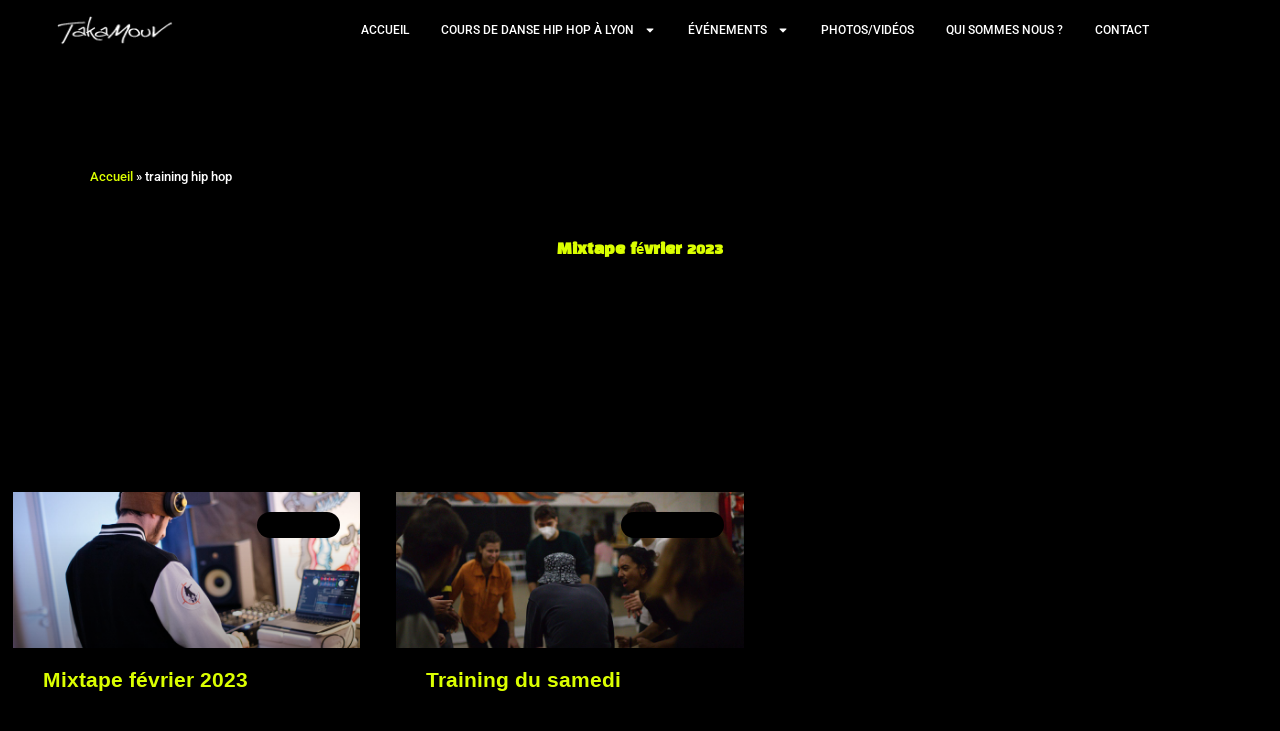

--- FILE ---
content_type: text/css;charset=utf-8
request_url: https://use.typekit.net/iuz5yld.css
body_size: 380
content:
/*
 * The Typekit service used to deliver this font or fonts for use on websites
 * is provided by Adobe and is subject to these Terms of Use
 * http://www.adobe.com/products/eulas/tou_typekit. For font license
 * information, see the list below.
 *
 * hegante:
 *   - http://typekit.com/eulas/00000000000000007735e6a9
 *
 * © 2009-2026 Adobe Systems Incorporated. All Rights Reserved.
 */
/*{"last_published":"2023-08-19 13:23:36 UTC"}*/

@import url("https://p.typekit.net/p.css?s=1&k=iuz5yld&ht=tk&f=46738&a=25268257&app=typekit&e=css");

@font-face {
font-family:"hegante";
src:url("https://use.typekit.net/af/a152a5/00000000000000007735e6a9/30/l?primer=7cdcb44be4a7db8877ffa5c0007b8dd865b3bbc383831fe2ea177f62257a9191&fvd=n9&v=3") format("woff2"),url("https://use.typekit.net/af/a152a5/00000000000000007735e6a9/30/d?primer=7cdcb44be4a7db8877ffa5c0007b8dd865b3bbc383831fe2ea177f62257a9191&fvd=n9&v=3") format("woff"),url("https://use.typekit.net/af/a152a5/00000000000000007735e6a9/30/a?primer=7cdcb44be4a7db8877ffa5c0007b8dd865b3bbc383831fe2ea177f62257a9191&fvd=n9&v=3") format("opentype");
font-display:auto;font-style:normal;font-weight:900;font-stretch:normal;
}

.tk-hegante { font-family: "hegante",sans-serif; }


--- FILE ---
content_type: text/css
request_url: https://takamouv.fr/wp-content/uploads/elementor/css/post-55.css?ver=1769523709
body_size: 12717
content:
.elementor-55 .elementor-element.elementor-element-33e98ba:not(.elementor-motion-effects-element-type-background), .elementor-55 .elementor-element.elementor-element-33e98ba > .elementor-motion-effects-container > .elementor-motion-effects-layer{background-color:var( --e-global-color-secondary );}.elementor-55 .elementor-element.elementor-element-33e98ba{transition:background 0.3s, border 0.3s, border-radius 0.3s, box-shadow 0.3s;padding:0px 0px 0px 0px;}.elementor-55 .elementor-element.elementor-element-33e98ba > .elementor-background-overlay{transition:background 0.3s, border-radius 0.3s, opacity 0.3s;}.elementor-55 .elementor-element.elementor-element-b025a03:not(.elementor-motion-effects-element-type-background) > .elementor-widget-wrap, .elementor-55 .elementor-element.elementor-element-b025a03 > .elementor-widget-wrap > .elementor-motion-effects-container > .elementor-motion-effects-layer{background-color:var( --e-global-color-secondary );}.elementor-bc-flex-widget .elementor-55 .elementor-element.elementor-element-b025a03.elementor-column .elementor-widget-wrap{align-items:center;}.elementor-55 .elementor-element.elementor-element-b025a03.elementor-column.elementor-element[data-element_type="column"] > .elementor-widget-wrap.elementor-element-populated{align-content:center;align-items:center;}.elementor-55 .elementor-element.elementor-element-b025a03.elementor-column > .elementor-widget-wrap{justify-content:center;}.elementor-55 .elementor-element.elementor-element-b025a03 > .elementor-element-populated{transition:background 0.3s, border 0.3s, border-radius 0.3s, box-shadow 0.3s;}.elementor-55 .elementor-element.elementor-element-b025a03 > .elementor-element-populated > .elementor-background-overlay{transition:background 0.3s, border-radius 0.3s, opacity 0.3s;}.elementor-widget-theme-site-logo .widget-image-caption{color:var( --e-global-color-text );font-family:var( --e-global-typography-text-font-family ), Sans-serif;font-size:var( --e-global-typography-text-font-size );font-weight:var( --e-global-typography-text-font-weight );}.elementor-55 .elementor-element.elementor-element-310d93f{text-align:center;}.elementor-55 .elementor-element.elementor-element-310d93f img{width:97%;}.elementor-55 .elementor-element.elementor-element-a7529c1 > .elementor-element-populated >  .elementor-background-overlay{background-color:var( --e-global-color-secondary );opacity:0.5;}.elementor-bc-flex-widget .elementor-55 .elementor-element.elementor-element-a7529c1.elementor-column .elementor-widget-wrap{align-items:center;}.elementor-55 .elementor-element.elementor-element-a7529c1.elementor-column.elementor-element[data-element_type="column"] > .elementor-widget-wrap.elementor-element-populated{align-content:center;align-items:center;}.elementor-55 .elementor-element.elementor-element-a7529c1 > .elementor-element-populated{transition:background 0.3s, border 0.3s, border-radius 0.3s, box-shadow 0.3s;padding:0px 0px 0px 0px;}.elementor-55 .elementor-element.elementor-element-a7529c1 > .elementor-element-populated > .elementor-background-overlay{transition:background 0.3s, border-radius 0.3s, opacity 0.3s;}.elementor-widget-nav-menu .elementor-nav-menu .elementor-item{font-family:var( --e-global-typography-primary-font-family ), Sans-serif;font-weight:var( --e-global-typography-primary-font-weight );}.elementor-widget-nav-menu .elementor-nav-menu--main .elementor-item{color:var( --e-global-color-text );fill:var( --e-global-color-text );}.elementor-widget-nav-menu .elementor-nav-menu--main .elementor-item:hover,
					.elementor-widget-nav-menu .elementor-nav-menu--main .elementor-item.elementor-item-active,
					.elementor-widget-nav-menu .elementor-nav-menu--main .elementor-item.highlighted,
					.elementor-widget-nav-menu .elementor-nav-menu--main .elementor-item:focus{color:var( --e-global-color-accent );fill:var( --e-global-color-accent );}.elementor-widget-nav-menu .elementor-nav-menu--main:not(.e--pointer-framed) .elementor-item:before,
					.elementor-widget-nav-menu .elementor-nav-menu--main:not(.e--pointer-framed) .elementor-item:after{background-color:var( --e-global-color-accent );}.elementor-widget-nav-menu .e--pointer-framed .elementor-item:before,
					.elementor-widget-nav-menu .e--pointer-framed .elementor-item:after{border-color:var( --e-global-color-accent );}.elementor-widget-nav-menu{--e-nav-menu-divider-color:var( --e-global-color-text );}.elementor-widget-nav-menu .elementor-nav-menu--dropdown .elementor-item, .elementor-widget-nav-menu .elementor-nav-menu--dropdown  .elementor-sub-item{font-family:var( --e-global-typography-accent-font-family ), Sans-serif;font-weight:var( --e-global-typography-accent-font-weight );}.elementor-55 .elementor-element.elementor-element-766c368 > .elementor-widget-container{margin:0px 0px 0px 0px;padding:0px 0px 0px 0px;}.elementor-55 .elementor-element.elementor-element-766c368 .elementor-menu-toggle{margin-left:auto;}.elementor-55 .elementor-element.elementor-element-766c368 .elementor-nav-menu .elementor-item{font-family:"Roboto", Sans-serif;font-size:12px;font-weight:500;text-transform:uppercase;}.elementor-55 .elementor-element.elementor-element-766c368 .elementor-nav-menu--main .elementor-item{color:var( --e-global-color-astglobalcolor5 );fill:var( --e-global-color-astglobalcolor5 );padding-left:15px;padding-right:15px;padding-top:20px;padding-bottom:20px;}.elementor-55 .elementor-element.elementor-element-766c368 .elementor-nav-menu--main .elementor-item.elementor-item-active{color:var( --e-global-color-primary );}.elementor-55 .elementor-element.elementor-element-766c368 .elementor-nav-menu--main:not(.e--pointer-framed) .elementor-item.elementor-item-active:before,
					.elementor-55 .elementor-element.elementor-element-766c368 .elementor-nav-menu--main:not(.e--pointer-framed) .elementor-item.elementor-item-active:after{background-color:var( --e-global-color-primary );}.elementor-55 .elementor-element.elementor-element-766c368 .e--pointer-framed .elementor-item.elementor-item-active:before,
					.elementor-55 .elementor-element.elementor-element-766c368 .e--pointer-framed .elementor-item.elementor-item-active:after{border-color:var( --e-global-color-primary );}.elementor-55 .elementor-element.elementor-element-766c368{--e-nav-menu-divider-content:"";--e-nav-menu-divider-style:solid;--e-nav-menu-horizontal-menu-item-margin:calc( 0px / 2 );}.elementor-55 .elementor-element.elementor-element-766c368 .e--pointer-framed .elementor-item:before{border-width:3px;}.elementor-55 .elementor-element.elementor-element-766c368 .e--pointer-framed.e--animation-draw .elementor-item:before{border-width:0 0 3px 3px;}.elementor-55 .elementor-element.elementor-element-766c368 .e--pointer-framed.e--animation-draw .elementor-item:after{border-width:3px 3px 0 0;}.elementor-55 .elementor-element.elementor-element-766c368 .e--pointer-framed.e--animation-corners .elementor-item:before{border-width:3px 0 0 3px;}.elementor-55 .elementor-element.elementor-element-766c368 .e--pointer-framed.e--animation-corners .elementor-item:after{border-width:0 3px 3px 0;}.elementor-55 .elementor-element.elementor-element-766c368 .e--pointer-underline .elementor-item:after,
					 .elementor-55 .elementor-element.elementor-element-766c368 .e--pointer-overline .elementor-item:before,
					 .elementor-55 .elementor-element.elementor-element-766c368 .e--pointer-double-line .elementor-item:before,
					 .elementor-55 .elementor-element.elementor-element-766c368 .e--pointer-double-line .elementor-item:after{height:3px;}.elementor-55 .elementor-element.elementor-element-766c368 .elementor-nav-menu--main:not(.elementor-nav-menu--layout-horizontal) .elementor-nav-menu > li:not(:last-child){margin-bottom:0px;}.elementor-55 .elementor-element.elementor-element-766c368 .elementor-nav-menu--dropdown a, .elementor-55 .elementor-element.elementor-element-766c368 .elementor-menu-toggle{color:var( --e-global-color-text );fill:var( --e-global-color-text );}.elementor-55 .elementor-element.elementor-element-766c368 .elementor-nav-menu--dropdown{background-color:var( --e-global-color-primary );border-style:solid;border-width:1px 1px 1px 1px;border-color:#FFFFFF;}.elementor-55 .elementor-element.elementor-element-766c368 .elementor-nav-menu--dropdown a:hover,
					.elementor-55 .elementor-element.elementor-element-766c368 .elementor-nav-menu--dropdown a:focus,
					.elementor-55 .elementor-element.elementor-element-766c368 .elementor-nav-menu--dropdown a.elementor-item-active,
					.elementor-55 .elementor-element.elementor-element-766c368 .elementor-nav-menu--dropdown a.highlighted,
					.elementor-55 .elementor-element.elementor-element-766c368 .elementor-menu-toggle:hover,
					.elementor-55 .elementor-element.elementor-element-766c368 .elementor-menu-toggle:focus{color:var( --e-global-color-secondary );}.elementor-55 .elementor-element.elementor-element-766c368 .elementor-nav-menu--dropdown a:hover,
					.elementor-55 .elementor-element.elementor-element-766c368 .elementor-nav-menu--dropdown a:focus,
					.elementor-55 .elementor-element.elementor-element-766c368 .elementor-nav-menu--dropdown a.elementor-item-active,
					.elementor-55 .elementor-element.elementor-element-766c368 .elementor-nav-menu--dropdown a.highlighted{background-color:var( --e-global-color-accent );}.elementor-55 .elementor-element.elementor-element-766c368 .elementor-nav-menu--dropdown a.elementor-item-active{color:var( --e-global-color-text );background-color:var( --e-global-color-f97e974 );}.elementor-55 .elementor-element.elementor-element-766c368 .elementor-nav-menu--main .elementor-nav-menu--dropdown, .elementor-55 .elementor-element.elementor-element-766c368 .elementor-nav-menu__container.elementor-nav-menu--dropdown{box-shadow:0px 0px 10px 0px rgba(0,0,0,0.5);}.elementor-55 .elementor-element.elementor-element-766c368 div.elementor-menu-toggle{color:var( --e-global-color-accent );}.elementor-55 .elementor-element.elementor-element-766c368 div.elementor-menu-toggle svg{fill:var( --e-global-color-accent );}.elementor-55 .elementor-element.elementor-element-766c368 div.elementor-menu-toggle:hover, .elementor-55 .elementor-element.elementor-element-766c368 div.elementor-menu-toggle:focus{color:var( --e-global-color-primary );}.elementor-55 .elementor-element.elementor-element-766c368 div.elementor-menu-toggle:hover svg, .elementor-55 .elementor-element.elementor-element-766c368 div.elementor-menu-toggle:focus svg{fill:var( --e-global-color-primary );}.elementor-theme-builder-content-area{height:400px;}.elementor-location-header:before, .elementor-location-footer:before{content:"";display:table;clear:both;}@media(max-width:1025px){.elementor-widget-theme-site-logo .widget-image-caption{font-size:var( --e-global-typography-text-font-size );}.elementor-55 .elementor-element.elementor-element-310d93f{width:var( --container-widget-width, 726.99px );max-width:726.99px;--container-widget-width:726.99px;--container-widget-flex-grow:0;}.elementor-55 .elementor-element.elementor-element-766c368 .elementor-nav-menu--dropdown a{padding-top:20px;padding-bottom:20px;}.elementor-55 .elementor-element.elementor-element-766c368 .elementor-nav-menu--main > .elementor-nav-menu > li > .elementor-nav-menu--dropdown, .elementor-55 .elementor-element.elementor-element-766c368 .elementor-nav-menu__container.elementor-nav-menu--dropdown{margin-top:10px !important;}}@media(min-width:769px){.elementor-55 .elementor-element.elementor-element-b025a03{width:17.992%;}.elementor-55 .elementor-element.elementor-element-a7529c1{width:82.008%;}}@media(max-width:1025px) and (min-width:769px){.elementor-55 .elementor-element.elementor-element-b025a03{width:25%;}.elementor-55 .elementor-element.elementor-element-a7529c1{width:75%;}}@media(max-width:768px){.elementor-55 .elementor-element.elementor-element-b025a03{width:50%;}.elementor-widget-theme-site-logo .widget-image-caption{font-size:var( --e-global-typography-text-font-size );}.elementor-55 .elementor-element.elementor-element-a7529c1{width:50%;}.elementor-55 .elementor-element.elementor-element-766c368 > .elementor-widget-container{margin:0px 0px -10px 0px;}.elementor-55 .elementor-element.elementor-element-766c368 .elementor-nav-menu--dropdown a{padding-top:20px;padding-bottom:20px;}.elementor-55 .elementor-element.elementor-element-766c368 .elementor-nav-menu--main > .elementor-nav-menu > li > .elementor-nav-menu--dropdown, .elementor-55 .elementor-element.elementor-element-766c368 .elementor-nav-menu__container.elementor-nav-menu--dropdown{margin-top:3px !important;}.elementor-55 .elementor-element.elementor-element-766c368{--nav-menu-icon-size:26px;}.elementor-55 .elementor-element.elementor-element-766c368 .elementor-menu-toggle{border-width:0px;border-radius:0px;}}

--- FILE ---
content_type: text/css
request_url: https://takamouv.fr/wp-content/uploads/elementor/css/post-6736.css?ver=1769523710
body_size: 2597
content:
.elementor-6736 .elementor-element.elementor-element-40340fbc > .elementor-container > .elementor-column > .elementor-widget-wrap{align-content:flex-end;align-items:flex-end;}.elementor-6736 .elementor-element.elementor-element-40340fbc:not(.elementor-motion-effects-element-type-background), .elementor-6736 .elementor-element.elementor-element-40340fbc > .elementor-motion-effects-container > .elementor-motion-effects-layer{background-color:var( --e-global-color-secondary );}.elementor-6736 .elementor-element.elementor-element-40340fbc > .elementor-background-overlay{opacity:0.5;transition:background 0.3s, border-radius 0.3s, opacity 0.3s;}.elementor-6736 .elementor-element.elementor-element-40340fbc{transition:background 0.3s, border 0.3s, border-radius 0.3s, box-shadow 0.3s;padding:0px 80px 80px 80px;}.elementor-6736 .elementor-element.elementor-element-40340fbc > .elementor-shape-bottom .elementor-shape-fill{fill:var( --e-global-color-secondary );}.elementor-6736 .elementor-element.elementor-element-40340fbc > .elementor-shape-bottom svg{height:88px;}.elementor-widget-breadcrumbs{font-family:var( --e-global-typography-secondary-font-family ), Sans-serif;font-weight:var( --e-global-typography-secondary-font-weight );letter-spacing:var( --e-global-typography-secondary-letter-spacing );}.elementor-6736 .elementor-element.elementor-element-589898d{font-family:"Roboto", Sans-serif;font-size:13px;font-weight:500;color:#FFFFFF;}.elementor-6736 .elementor-element.elementor-element-589898d a{color:var( --e-global-color-primary );}.elementor-6736 .elementor-element.elementor-element-589898d a:hover{color:#FFFFFF;}.elementor-widget-heading .elementor-heading-title{font-family:var( --e-global-typography-primary-font-family ), Sans-serif;font-weight:var( --e-global-typography-primary-font-weight );color:var( --e-global-color-primary );}.elementor-6736 .elementor-element.elementor-element-108aa774 > .elementor-widget-container{margin:30px 0px 0px 0px;padding:0px 0px 0px 0px;}.elementor-6736 .elementor-element.elementor-element-108aa774{text-align:center;}.elementor-6736 .elementor-element.elementor-element-108aa774 .elementor-heading-title{font-family:var( --e-global-typography-a5de623-font-family ), Sans-serif;}@media(max-width:1025px){.elementor-widget-breadcrumbs{letter-spacing:var( --e-global-typography-secondary-letter-spacing );}}@media(max-width:768px){.elementor-6736 .elementor-element.elementor-element-40340fbc > .elementor-shape-bottom svg{height:39px;}.elementor-6736 .elementor-element.elementor-element-40340fbc{padding:0px 0px 0px 0px;}.elementor-widget-breadcrumbs{letter-spacing:var( --e-global-typography-secondary-letter-spacing );}}